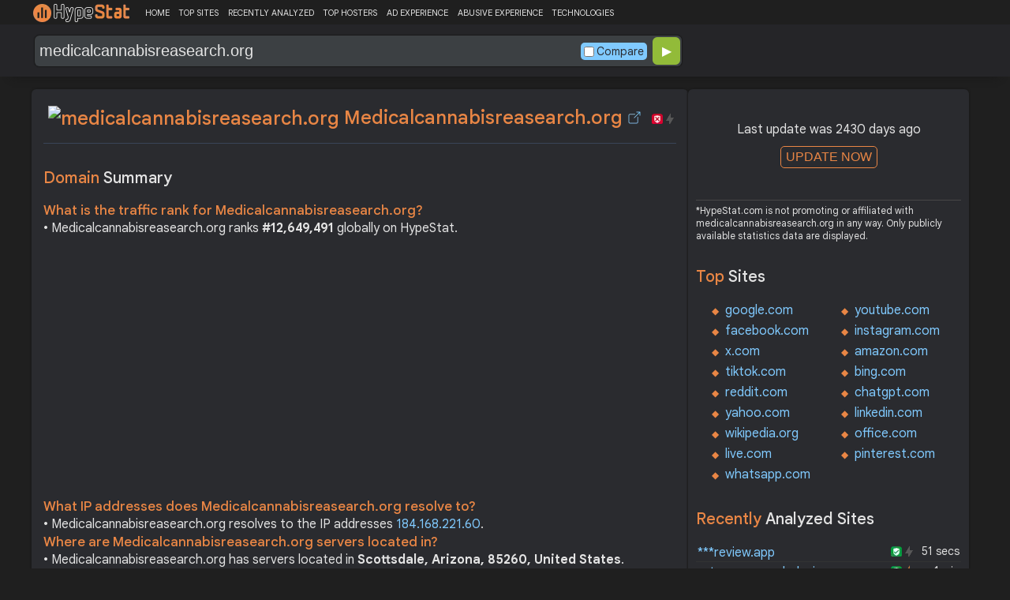

--- FILE ---
content_type: text/html; charset=UTF-8
request_url: https://hypestat.com/info/medicalcannabisreasearch.org
body_size: 11415
content:
<!DOCTYPE html>
<html lang="en">
<head>
	<meta http-equiv="Content-Type" content="text/html; charset=utf-8">
	<meta http-equiv="X-UA-Compatible" content="IE=edge">
	<link rel="canonical" href="https://hypestat.com/info/medicalcannabisreasearch.org">
    <meta name="viewport" content="width=device-width, height=device-height, initial-scale=1.0, minimum-scale=1.0">
	<title>Medicalcannabisreasearch.org ▷ medicalcannabisreasearch</title>
	<meta name="description" content="medicalcannabisreasearch.org receives about n/a unique visitors per day, and it is ranked 12,649,491 in the world. medicalcannabisreasearch.org uses Nginx web technologies. medicalcannabisreasearch.org links to network IP address 184.168.221.60. Find more data about medicalcannabisreasearch.">
	<meta name="robots" content="index,follow">
	<meta name="csrf-token" content="f6730f505b733844f6afc6a9cdf264c0d9bcf2e0d3e7730a051d56210269a446">
	<meta property="og:title" content="Medicalcannabisreasearch.org ▷ medicalcannabisreasearch">
	<meta property="og:description" content="medicalcannabisreasearch.org receives about n/a unique visitors per day, and it is ranked 12,649,491 in the world. medicalcannabisreasearch.org uses Nginx web technologies. medicalcannabisreasearch.org links to network IP address 184.168.221.60. Find more data about medicalcannabisreasearch.">
	    <script>(function() { const w = window.screen.width;const h = window.screen.height;if (w === h || (w === 1280 && h === 1200) || (w === 1200 && h === 1280)) { window.location.href = "/444.php";}})();</script>

	<link rel="preconnect" href="https://fonts.googleapis.com" crossorigin>
	<link rel="preconnect" href="https://fonts.gstatic.com" crossorigin>
	<link rel="preconnect" href="https://www.googletagmanager.com" crossorigin>
	<link rel="preconnect" href="https://www.googletagservices.com" crossorigin>
    <link rel="preconnect" href="https://www.google-analytics.com" crossorigin>
	<link rel="preconnect" href="https://static.addtoany.com" crossorigin>
	<link rel="preconnect" href="https://adservice.google.com" crossorigin>
    <link rel="preconnect" href="https://googleads.g.doubleclick.net" crossorigin>
    <link rel="preconnect" href="https://pagead2.googlesyndication.com" crossorigin>
    <link rel="preconnect" href="https://tpc.googlesyndication.com" crossorigin>

    <link rel="dns-prefetch" href="https://adservice.google.com" crossorigin>
    <link rel="dns-prefetch" href="https://googleads.g.doubleclick.net" crossorigin>
    <link rel="dns-prefetch" href="https://pagead2.googlesyndication.com" crossorigin>
    <link rel="dns-prefetch" href="https://tpc.googlesyndication.com" crossorigin>
	<link rel="dns-prefetch" href="https://fonts.googleapis.com" crossorigin>
	<link rel="dns-prefetch" href="https://fonts.gstatic.com" crossorigin>
	<link rel="dns-prefetch" href="https://www.googletagmanager.com" crossorigin>
	<link rel="dns-prefetch" href="https://www.googletagservices.com" crossorigin>
    <link rel="dns-prefetch" href="https://www.google-analytics.com" crossorigin>
    <link rel="dns-prefetch" href="https://static.addtoany.com" crossorigin>

	<link rel="preload" href="https://fonts.googleapis.com/css2?family=Google+Sans+Text:wght@400;500;700&amp;display=swap" as="style" crossorigin="anonymous">
	<link rel="stylesheet" href="https://fonts.googleapis.com/css2?family=Google+Sans+Text:wght@400;500;700&amp;display=swap" crossorigin="anonymous">

    <link rel="preload" href="https://hypestat.com/css/style.css?v=65" as="style" crossorigin="anonymous">
	<link rel="stylesheet" href="https://hypestat.com/css/style.css?v=65" crossorigin="anonymous">
		

    <link rel="shortcut icon" href="https://hypestat.com/images/favicon.ico">
	<script async src="https://hypestat.com/js/main.js?v=21"></script>
	<script async src="https://pagead2.googlesyndication.com/pagead/js/adsbygoogle.js?client=ca-pub-1970563732251485" crossorigin="anonymous"></script>        <script type="application/ld+json">
            {
                "@context": "https://schema.org",
                "@type": "FAQPage",
                "name": "Medicalcannabisreasearch.org - FAQ",
                "url": "https://hypestat.com/info/medicalcannabisreasearch.org",
                "mainEntity": [
                                     {
                        "@type": "Question",
                        "name": "What is the traffic rank for Medicalcannabisreasearch.org?",
                        "acceptedAnswer": { "@type": "Answer", "text": "Medicalcannabisreasearch.org ranks <strong>12,649,491</strong> globally on HypeStat." }
                    },                    {
                        "@type": "Question",
                        "name": "What IP addresses does Medicalcannabisreasearch.org resolve to?",
                        "acceptedAnswer": { "@type": "Answer", "text": "Medicalcannabisreasearch.org resolves to the IP addresses <strong>184.168.221.60</strong>." }
                    },                    {
                        "@type": "Question",
                        "name": "Where are Medicalcannabisreasearch.org servers located in?",
                        "acceptedAnswer": { "@type": "Answer", "text": "Medicalcannabisreasearch.org has servers located in <strong>Scottsdale, Arizona, 85260, United States</strong>." }
                    }
                ]
            }
        </script>
</head>
<body>
<!-- Google tag (gtag.js) -->
<script async src="https://www.googletagmanager.com/gtag/js?id=G-K02GH4NP75"></script>
<script>
    window.dataLayer = window.dataLayer || [];
    function gtag(){dataLayer.push(arguments);}
    gtag('js', new Date());
    gtag('config', 'G-K02GH4NP75');
</script>
<header id="header">
	<div class="menu">
		<div class="centered">
			<div class="header_logo" onclick="window.location='https://hypestat.com/'"></div>
			<nav class="topnav" id="myTopnav">
				<a href="https://hypestat.com/">HOME</a><a href="https://hypestat.com/top-sites">TOP SITES</a><a href="https://hypestat.com/recently-updated">RECENTLY ANALYZED</a><a href="https://hypestat.com/top-hosters">TOP HOSTERS</a><a href="https://hypestat.com/ad-experience">AD EXPERIENCE</a><a href="https://hypestat.com/abusive-experience">ABUSIVE EXPERIENCE</a><a href="https://hypestat.com/technologies">TECHNOLOGIES</a>
				<a href="" class="icon" onclick="HambMenu();return false;">&#9776;</a>
			</nav>
		</div>
		<script>
			function HambMenu() {
				var x = document.getElementById("myTopnav");
				if (x.className === "topnav") {
					x.className += " responsive";
				} else {
					x.className = "topnav";
				}
			}
		</script>
	</div>
	<div class="menu-nav" id="menu-nav">
	<a href="#info">INFO</a>
	<a href="#technology">TECHNOLOGY</a>	<a href="#traffic">TRAFFIC</a>
					<a href="#semrush" onclick="expand_section('semrush_m','h2_semrush',0);">SEMRUSH</a>
		<a href="#adexperience" onclick="expand_section('adexperience_m','h2_adexperience',0);">ADEXPERIENCE</a>
	<a href="#server" onclick="expand_section('server_m','h2_server',1);">SERVER</a>
		<a href="#gzip" onclick="expand_section('gzip_m','h2_gzip',0);">GZIP</a>
	<a href="#safety" onclick="expand_section('safety_m','h2_safety',0);">SAFETY</a>
	<a href="#ssl" onclick="expand_section('ssl_m','h2_ssl',0);">SSL</a>
	<a href="#http2" onclick="expand_section('http2_m','h2_http2',0);">HTTP2</a>
		<a href="#httpheader" onclick="expand_section('httpheader_m','h2_httpheader',0);">HTTPHEADER</a>	<a href="#dnslookup" onclick="expand_section('dnslookup_m','h2_dnslookup',0);">DNSLOOKUP</a>	</div>

	<div class="search">
		<div class="centered">
			<div class="header_search_form" id="header_search_form"><div id="search"><form action="javascript:check_domain();" method="post"><input type="text" name="q" id="q" placeholder="example: google.com" value="medicalcannabisreasearch.org" onfocus="toggle_css('header_search_form','header_search_form_focus');" onblur="toggle_css('header_search_form','header_search_form_focus');" onclick="search_q();" oninput = "LiveLoading();typewatch('showResult()', 400);" aria-label="Search Domain" autocomplete="off" ><div class="liveloading" style="right:132px;" id="liveloading"></div><label class="search_check_c"><input id="compare" type="checkbox" onclick="compare_checked();" >Compare</label> 
        <input type="submit" name="button" id="button" value="&#9654;"><input id="cur_url" type="hidden" value="medicalcannabisreasearch.org"><input id="url_c" type="hidden" value=""></form></div><div id="livesearch"></div><div class="loader" id="loader"><span class="loader_1">&nbsp;&nbsp;&nbsp;&nbsp;&nbsp;</span><br>This can take up to 60 seconds. Please wait...</div><div class="clear"></div></div>
		</div>
	</div>
</header>
<div class="centered">
<main>
		
									<section id="info">
        <h1><img class="web_favicon" width="32" height="32" alt="medicalcannabisreasearch.org" src="https://t2.gstatic.com/faviconV2?client=SOCIAL&amp;type=FAVICON&amp;fallback_opts=TYPE,SIZE,URL&amp;url=https://medicalcannabisreasearch.org&amp;size=32"> Medicalcannabisreasearch.org <a onclick="window.open('https://hypestat.com/r/medicalcannabisreasearch.org','_blank');return false;" href="" class="open-link" title="Go to medicalcannabisreasearch.org"></a></h1>
    <div style="float:right;padding-top:8px;"><a href="#ssl"><span class="bolt_top_no" title="HTTP/2 not supported">&nbsp;</span></a>
        <a href="#ssl"><span class="secure_top_no" title="HTTPS not supported">&nbsp;</span></a></div>
    <div class="clear"></div>
        <div class="sections_sep"></div>

    <!--<div class="website_report_text">-->
    <div class="website_report">
        <h2>Domain <span>Summary</span></h2>
                    <h3>What is the traffic rank for Medicalcannabisreasearch.org?</h3>
            <div>&bull; Medicalcannabisreasearch.org ranks <strong>#12,649,491</strong> globally on HypeStat.</div>
                        <!-- hypestat_r -->
<ins class="adsbygoogle ads_unit"
     style="display:block;"
     data-ad-client="ca-pub-1970563732251485"
     data-ad-slot="2049096749"
     data-ad-format="auto"
     data-full-width-responsive="true"></ins>
<script>
(adsbygoogle = window.adsbygoogle || []).push({});
</script>                                                    <h3>What IP addresses does Medicalcannabisreasearch.org resolve to?</h3>
            <div>&bull; Medicalcannabisreasearch.org resolves to the IP addresses <a href="https://ipsnoop.com/184.168.221.60" target="_blank" title="184.168.221.60 Whois Lookup">184.168.221.60</a>.</div>
                            <h3>Where are Medicalcannabisreasearch.org servers located in?</h3>
            <div>&bull; Medicalcannabisreasearch.org has servers located in <strong>Scottsdale, Arizona, 85260, United States</strong>.</div>
                
    </div>
    <div class="sections_sep"></div>
</section>				<h2>medicalcannabisreasearch.org <span>Profile</span><div class="a2a_kit a2a_default_style" style="float:right;">
    <a class="a2a_dd" href="https://www.addtoany.com/share">
        <span class="share-b"></span>
    </a>
</div></h2>
	
	<div class="website_profile">
					
				<div class="clear" style="height:20px;"></div>
				<div class="clear"></div>
			</div>
	<div class="website_about" style="">
				<a class="button_a" style="float:left;" href="https://hypestat.com/write_about/medicalcannabisreasearch.org">Edit Site Info</a>
	</div>


<div class="sections_sep"></div>				<section id="technology">
  <h2>What technologies does <span>medicalcannabisreasearch.org use?</span><div class="a2a_kit a2a_default_style" style="float:right;">
    <a class="a2a_dd" href="https://www.addtoany.com/share">
        <span class="share-b"></span>
    </a>
</div></h2>
    <span>These are the technologies used at medicalcannabisreasearch.org. medicalcannabisreasearch.org has a total of 1 technologies installed in 2 different categories.</span>  <div class="tech_report">
          <div>
        <a href="https://hypestat.com/technologies/web+servers">Web Servers</a><br>
                  <span><img style="width:20px;height:20px;" src="https://hypestat.com/wappalyzer/st_icons/Nginx.svg" alt="Nginx" loading="lazy" width="20" height="20"></span>
          <span><a href="https://hypestat.com/technology/nginx">Nginx</a></span><br>
              </div>
          <div>
        <a href="https://hypestat.com/technologies/reverse+proxies">Reverse proxies</a><br>
                  <span><img style="width:20px;height:20px;" src="https://hypestat.com/wappalyzer/st_icons/Nginx.svg" alt="Nginx" loading="lazy" width="20" height="20"></span>
          <span><a href="https://hypestat.com/technology/nginx">Nginx</a></span><br>
              </div>
      </div>
  <div class="sections_sep"></div>
</section>				<section id="traffic">
	<h2 style="margin-bottom:10px;">medicalcannabisreasearch.org <span>Traffic Analysis</span><div class="a2a_kit a2a_default_style" style="float:right;">
    <a class="a2a_dd" href="https://www.addtoany.com/share">
        <span class="share-b"></span>
    </a>
</div></h2>


	<span>Medicalcannabisreasearch.org is ranked #12,649,491 in the world.						</span>

	<div class="traffic_report_summary">
		<div>Daily Visitors<span>&nbsp;n/a</span></div>
		<div>Monthly Visits<span>&nbsp;n/a</span></div>
		<div>Pages per Visit<span>&nbsp;n/a</span></div>
		<div>Visit duration<span>&nbsp;n/a</span></div>
		<div>Bounce Rate<span>&nbsp;n/a</span></div>
		<!--<div>HypeRank<span>12,649,491</span></div>-->
		<div>Is this your site?<span style="font-size:13px;font-weight:300;"><a href="#" onclick="javascript:Vertify('medicalcannabisreasearch.org')" title="Connect your Google analytics account.">Verify your site's metrics.</a></span><input id="url_q_a" type="hidden" value="medicalcannabisreasearch.org"></div>
	</div>
	<dl class="traffic_report">
		<dt style="background-position:-6px -477px;">Daily Unique Visitors:</dt><dd>&nbsp;n/a</dd>
		<dt style="background-position:-6px -505px">Monthly Visits:</dt><dd>n/a</dd>
		<dt style="background-position:-6px -253px">Pages per Visit:</dt><dd>n/a</dd>
		<dt style="background-position:-6px -281px;">Daily Pageviews:</dt><dd style="margin-bottom:16px;">n/a</dd>
	</dl>
	<!-- hypestat_n -->
<ins class="adsbygoogle ads_unit_n"
     style="display:block; text-align:center;"
     data-ad-layout="in-article"
     data-ad-format="fluid"
     data-ad-client="ca-pub-1970563732251485"
     data-ad-slot="1683855143"></ins>
<script>
     (adsbygoogle = window.adsbygoogle || []).push({});
</script>
	<dl class="traffic_report">
		<dt style="background-position:-6px -85px;">Avg. visit duration:</dt><dd>n/a</dd>
		<dt style="background-position:-6px -29px;">Bounce rate:</dt><dd>n/a</dd>
		<dt style="background-position:-6px -197px;">Global Reach:</dt><dd> &nbsp;n/a</dd>
								<dt style="background-position:-6px -197px;">HypeRank:</dt><dd>12,649,491</dd>
				
	</dl>

	<span class="estimate_note">*All traffic values are estimates only.</span>	<div class="clear"></div>
	<div class="traffic_report_flex">
																	</div>
				<div class="sections_sep"></div>
</section>
				<section id="semrush">
    <h2 onclick="expand_section('semrush_m','h2_semrush',0);"><a class="sem_rush" href="https://semrush.sjv.io/P0oJ2R" target="_blank" rel="nofollow" title="SEMrush Competitive Research and Business Intelligence Software">&nbsp;</a><span id="h2_semrush"> &#9660; </span><div class="clear"></div></h2>
    <span onclick="expand_section('semrush_m','h2_semrush',0);">SEMrush is a complete on line advertising and marketing platform that gives a extensive variety of gear and functions to help companies and entrepreneurs in enhancing their on line visibility and optimizing their virtual advertising and marketing strategies.</span>
    <div id="semrush_m">
        <div class="clear"></div>
        <div class="sem_report">
            <div class="sem_banner"><a href="https://semrush.sjv.io/c/3936999/1989009/13053" target="_top" id="1989009"><img src="//a.impactradius-go.com/display-ad/13053-1989009" alt="SemRush" loading="lazy" width="300" height="250"></a><img loading="lazy" height="0" width="0" src="https://semrush.sjv.io/i/3936999/1989009/13053" alt="SemRush" style="position:absolute;visibility:hidden;"></div>
            <div>
                <dl class="site_report_sem">
                <dt>Domain:</dt><dd>&nbsp; medicalcannabisreasearch.org</dd>
                <dt>Rank:<br><span>(Rank based on keywords, cost and organic traffic)</span></dt><dd>&nbsp; n/a</dd>
                <dt>Organic Keywords:<br><span>(Number of keywords in top 20 Google SERP)</span></dt><dd>&nbsp; 0</dd>
                <dt>Organic Traffic:<br><span>(Number of visitors coming from top 20 search results)</span></dt><dd>&nbsp; 0</dd>
                <dt>Organic Cost:<br><span>((How much need to spend if get same number of visitors from Google Adwords)</span></dt><dd>&nbsp; $0.00</dd>
                </dl>
                <div class="sem_link"><a href="https://semrush.sjv.io/AorxLa" rel="nofollow" target="_blank" title="SEMrush Competitive Research and Business Intelligence Software">Full SEMrush Report >></a></div>
            </div>
        </div>
    </div>
  <div class="sections_sep"></div>
</section>				                				<div class="update_m" id="update_m">
    Last update was 2430 days ago<br>
    <button id="update_button_m" class="update_button" onclick="update_domain_m('medicalcannabisreasearch.org');">UPDATE NOW</button><div class="loader_u" id="loader_u_m"><span class="loader_1">&nbsp;&nbsp;&nbsp;&nbsp;&nbsp;</span><br>This can take up to 60 seconds. Please wait...</div>
    <br>
</div>
<div class="lnote_m">*HypeStat.com is not promoting or affiliated with medicalcannabisreasearch.org in any way. Only publicly available statistics data are displayed.</div>																<section id="adexperience">
<h2 onclick="expand_section('adexperience_m','h2_adexperience',0);">Ad Experience <span>Report</span><span id="h2_adexperience"> &#9660; </span></h2>
<span onclick="expand_section('adexperience_m','h2_adexperience',0);">Summary of the ad experience rating of a website for a specific platform.</span>
<div id="adexperience_m">
<div class="traffic_report_flex">
   <div>
    <h3>Mobile <span>summary</span></h3>
    <dl class="adexp_report">
    <dt>Root domain:</dt><dd>medicalcannabisreasearch.org</dd>
        <dt>Ad filtering:<br><span>(Chrome is not filtering ads on your site.)</span></dt><dd>Off</dd>
            <dt>Status:<br><span>(The status of the site that is reviewed for the Better Ads Standards.)</span></dt><dd style="font-size:16px;color:#71BDE7;">Not reviewed</dd>
    </dl>
   </div>
   <div>
    <h3>Desktop <span>summary</span></h3>
    <dl class="adexp_report">
    <dt>Root domain:</dt><dd>medicalcannabisreasearch.org</dd>
        <dt>Ad filtering:<br><span>(Chrome is not filtering ads on your site.)</span></dt><dd>Off</dd>
            <dt>Status:<br><span>(The status of the site that is reviewed for the Better Ads Standards.)</span></dt><dd style="font-size:16px;color:#71BDE7;">Not reviewed</dd>
    </dl>
    </div>
 </div>
</div>
<div class="sections_sep"></div>				<h2 onclick="expand_section('abusive_m','h2_abusive',0);">Abusive Experience <span>Report</span><span id="h2_abusive"> &#9660; </span></h2>
<span onclick="expand_section('abusive_m','h2_abusive',0);">Summary of the abusive experience rating of a website.</span>
<div id="abusive_m">
<dl class="adexp_report">	
<dt>Root domain:</dt><dd>medicalcannabisreasearch.org</dd>
<dt>Enforcement:<br><span>(Chrome is not preventing your site from opening new windows or tabs.)</span></dt><dd>Off</dd>
<dt>Status:<br><span>(The status of the site reviewed for the abusive experiences.)</span></dt><dd style="font-size:16px;color:#71BDE7;">Not reviewed</dd>
</dl>
<div class="clear"></div><br>
</div>

<div class="sections_sep"></div>
</section>				<section id="server">
<h2 onclick="expand_section('server_m','h2_server',1);">Where is <span>medicalcannabisreasearch.org hosted?</span><span id="h2_server"> &#9660; </span></h2>
    <span onclick="expand_section('server_m','h2_server',1);">Medicalcannabisreasearch.org may be hosted in multiple data centers distributed in different locations around the world. This is probably just one of them.</span>
<div id="server_m">
<div class="traffic_report_flex">
    <div id="map_canvas"><iframe loading="lazy" title="ServerLocation" style="border:none;width:100%;height:100%;" src="https://www.google.com/maps/embed/v1/place?key=AIzaSyDIZVcdR5_PRm3ssF-yxNsYd98DlfQAlZw&amp;q=33.6013,-111.8867&amp;zoom=12" allowfullscreen>
</iframe>
</div>
    <div>
        <dl class="site_report">
        <dt>Server IP:</dt><dd><a href="https://ipsnoop.com/184.168.221.60" target="_blank" title="184.168.221.60 Whois Lookup">184.168.221.60</a></dd>
        <dt>ASN:</dt><dd>AS26496&nbsp;</dd>
        <dt style="height: 70px;">ISP:</dt><dd style="height: 70px;">GoDaddy.com, LLC&nbsp;</dd>
        <dt style="height: 95px;">Server Location:</dt><dd style="height: 95px;">Scottsdale<br>Arizona, AZ<br>85260<br>United States, US<br>&nbsp;</dd>
        </dl>
    </div>
 </div>
<div class="sections_sep"></div>
<h3>Other sites hosted on <span>184.168.221.60</span></h3>

            <div class="same_ip">
                          <div><a href="https://hypestat.com/info/dailyniner.com">dailyniner.com</a></div>
                          <div><a href="https://hypestat.com/info/radiosargam.com">radiosargam.com</a></div>
                          <div><a href="https://hypestat.com/info/smartvideochannel.com">smartvideochannel.com</a></div>
                          <div><a href="https://hypestat.com/info/jillkelly.com">jillkelly.com</a></div>
                          <div><a href="https://hypestat.com/info/hilliaryclinton.com">hilliaryclinton.com</a></div>
                          <div><a href="https://hypestat.com/info/myperidotonline.com">myperidotonline.com</a></div>
                          <div><a href="https://hypestat.com/info/teenpatti.in">teenpatti.in</a></div>
                          <div><a href="https://hypestat.com/info/camkeep.com">camkeep.com</a></div>
                          <div><a href="https://hypestat.com/info/queondavegas.com">queondavegas.com</a></div>
                          <div><a href="https://hypestat.com/info/moblegends.com">moblegends.com</a></div>
                    </div>
    </div>
<div class="sections_sep"></div>
</section>
								<section id="gzip">
<h2 onclick="expand_section('gzip_m','h2_gzip',0);">Does <span>medicalcannabisreasearch.org use compression?</span><span id="h2_gzip"> &#9660; </span></h2>
    <span onclick="expand_section('gzip_m','h2_gzip',0);">Website compression is the process of reducing the size of website files, such as HTML, CSS, JavaScript, and image files, to improve website performance and load times. Compressing website files can significantly reduce the amount of data that needs to be transferred from the server to the user's browser, resulting in faster page load times and improved user experience. Files on medicalcannabisreasearch.org are reduced by 3%.</span>
<div id="gzip_m">
<div style="margin-top: 10px;">
  medicalcannabisreasearch.org use <span style="font-size:20px;color:#1D9C00;">gzip</span> compression.
</div>
<div style="margin-top: 20px;">
    Original size: <b>505 B</b><br>
    Compressed size: <b>486 B</b><br>
    File reduced by: <b>19 B (3%)</b>
</div>
<div class="clear"></div><br>
</div>
<div class="sections_sep"></div>
</section>				<section id="safety">
<h2 onclick="expand_section('safety_m','h2_safety',0);">Google <span>Safe Browsing</span><span id="h2_safety"> &#9660; </span></h2>
    <span onclick="expand_section('safety_m','h2_safety',0);">Google Safe Browsing is a service provided by Google that helps protect users from visiting websites that may contain malicious or harmful content, such as malware, phishing attempts, or deceptive software.</span>
    <div id="safety_m">
<a class="gsafe_clean" href="http://www.google.com/safebrowsing/diagnostic?site=medicalcannabisreasearch.org" target="_blank" rel="nofollow" title="Google Safe Browsing"></a> <span class="gsafe_clean_warn">This site is not currently listed as suspicious</span>
<div class="clear"></div>
<div class="sections_sep"></div>				</div>
<div class="sections_sep"></div>
</section>
				<section id="ssl">
<h2 onclick="expand_section('ssl_m','h2_ssl',0);">SSL Checker<span> - SSL Certificate Verify</span><span id="h2_ssl"> &#9660; </span></h2>
	<span onclick="expand_section('ssl_m','h2_ssl',0);">An SSL (Secure Sockets Layer) certificate is a digital certificate that establishes a secure encrypted connection between a web server and a user's web browser. It provides authentication and encryption, ensuring that data transmitted between the server and the browser remains private and protected. medicalcannabisreasearch.org does not support HTTPS.</span>
<div id="ssl_m">
<div id="ssl_support">
<div id="ssl_yes" style="display:none;"><span class="ssl_yes">&nbsp;</span>medicalcannabisreasearch.org supports HTTPS</div>
<div id="ssl_no"><span class="ssl_no">&nbsp;</span>medicalcannabisreasearch.org does not support HTTPS</div>
</div>
<div class="loader_h" id="loader_ssl"><span class="loader_1">&nbsp;&nbsp;&nbsp;&nbsp;&nbsp;</span><br>Verifying SSL Support. Please wait...</div>
<button id="ssl_button" class="ssl_button" onclick="test_ssl('medicalcannabisreasearch.org');">Check SSL</button>
<div id="ssl_report" style="margin-top:50px;">
</div>
</div>
<div class="sections_sep"></div>
</section>
				<section id="http2">
<h2 onclick="expand_section('http2_m','h2_http2',0);">Verify <span>HTTP/2 Support</span><span id="h2_http2"> &#9660; </span></h2>
    <span onclick="expand_section('http2_m','h2_http2',0);">HTTP/2 (Hypertext Transfer Protocol version 2) is a major revision of the HTTP protocol, which is the foundation of data communication on the World Wide Web. It was developed as an improvement over the previous HTTP/1.1 version to enhance web performance and efficiency.</span>
<div id="http2_m">
<div id="http2_support">
<div id="http2_yes" style="display:none;"><span class="http2_yes">&nbsp;</span>medicalcannabisreasearch.org supports HTTP/2</div>
<div id="http2_no"><span class="http2_no">&nbsp;</span>medicalcannabisreasearch.org does not support HTTP/2</div>
</div>
<div class="loader_h" id="loader_h"><span class="loader_1">&nbsp;&nbsp;&nbsp;&nbsp;&nbsp;</span><br>Verifying HTTP/2.0 Support. Please wait...</div>
<button id="http2_button" class="http2_button" onclick="test_http2('medicalcannabisreasearch.org');"><i class="bolt_b">&nbsp;</i>Test</button>
</div>
<div class="sections_sep"></div>
</section>								<section id="httpheader">
<h2 onclick="expand_section('httpheader_m','h2_httpheader',0);">Http <span>Header</span><span id="h2_httpheader"> &#9660; </span></h2>
    <span onclick="expand_section('httpheader_m','h2_httpheader',0);">HTTP headers are extra portions of records despatched among a consumer (which include an internet browser) and a server at some stage in an HTTP request or response. They offer instructions, metadata, or manipulate parameters for the conversation among the consumer and server.</span>
<div id="httpheader_m">  
<div class="http_header">
<pre><code>Server: nginx
Date: Tue, 04 Jun 2019 12:46:01 GMT
Content-Type: text/html; charset=UTF-8
Transfer-Encoding: chunked
Connection: keep-alive
Keep-Alive: timeout=15
Vary: Accept-Encoding
Set-Cookie: .s=8ed7caedf18345189277647a2fe03bfe; domain=.www.namecheap.com; path=/; samesite=lax; httponly
Set-Cookie: x-ncpl-csrf=cedcaf13cd4f41f2935b474ddfebcb5c; domain=.www.namecheap.com; path=/; samesite=lax
X-Proxy-Cache: HIT
Server: openresty
Date: Tue, 04 Jun 2019 12:46:12 GMT
Content-Type: text/html
Content-Length: 158
Connection: keep-alive
Location: https://anagnteo.com/

HTTP/2 301 
server: openresty
date: Tue, 04 Jun 2019 12:46:13 GMT
content-type: text/html
content-length: 182
location: https://www.anagnteo.com/

HTTP/2 404 
server: openresty
date: Tue, 04 Jun 2019 12:46:14 GMT
content-type: text/html; charset=utf-8
cache-control: private
content-language: en-US,en-US
x-ua-compatible: IE=EmulateIE7
x-aspnet-version: 4.0.30319
set-cookie: __RequestVerificationToken=vFZIp11QDd7w1cZjYdzwVVw3rTHgQi1lpMMqomvLq/[base64]/6x3GqHq1Vh9Ggp2CSjOrGvezAhK6SwYN3CifmXOpUkWd01XF7YdxP0FddCiciroD7jf/dOHJz7uhTP66u3jgWk0LagyvHf32ykyMUlyznzQb9Www0ihwzIiu5Ae0rM8vtzXKUyKBVwxy0L4VAA7R0Tb1gbL1HLX/1bQwcJAPihNVjB90IINwkNGnpuzqzU4UPtvwiQZt8g==; expires=Thu, 04-Jul-2019 12:46:14 GMT; path=/
x-powered-by: ASP.NET
content-encoding: gzip
Server: nginx-reuseport/1.13.4
Date: Tue, 04 Jun 2019 12:46:16 GMT
Content-Type: text/html
Transfer-Encoding: chunked
Connection: keep-alive
Keep-Alive: timeout=30
Vary: Accept-Encoding
Last-Modified: Tue, 05 Feb 2019 01:06:32 GMT
ETag: W/&quot;5efe-5811b384fdaa0&quot;
Content-Encoding: gzip
Server: nginx
Date: Tue, 04 Jun 2019 12:46:26 GMT
Content-Type: text/html; charset=utf-8
Content-Length: 52
Connection: keep-alive
Location: http://www.cgshartfordct.org/
X-Served-By: Namecheap URL Forward

HTTP/1.1 200 OK
Server: nginx
Date: Tue, 04 Jun 2019 12:46:26 GMT
Content-Type: text/html; charset=utf-8
Transfer-Encoding: chunked
Connection: keep-alive
Keep-Alive: timeout=15
Cache-Control: no-cache
Pragma: no-cache
Expires: -1
X-CST: MISS
X-CST: HIT
Allow: GET, HEAD
Cache-Control: no-cache
Pragma: no-cache
Content-Type: text/html; charset=utf-8
Content-Encoding: gzip
Expires: -1
Vary: Accept-Encoding
Server: Microsoft-IIS/7.5
X-AspNet-Version: 4.0.30319
X-Powered-By: ASP.NET
Date: Tue, 04 Jun 2019 12:47:07 GMT
Content-Length: 486
Age: 4
Connection: keep-alive
</code></pre>
</div>
</div>
<div class="sections_sep"></div>
</section>				<section id="dnslookup">
<h2 onclick="expand_section('dnslookup_m','h2_dnslookup',0);">DNS <span>Lookup</span><span id="h2_dnslookup"> &#9660; </span></h2>
    <span onclick="expand_section('dnslookup_m','h2_dnslookup',0);">DNS entries (Domain Name System) are a critical component of the Internet infrastructure. They act as directories that translate human-readable domain names (such as example.com) to machine-readable IP addresses. DNS records are stored on DNS servers and help forward internet traffic efficiently.</span>
<div id="dnslookup_m">  
<table class="dns">
<tr id="tr_top">
<td>Type</td>
<td>Ip</td>
<td>Target/Txt</td>
<td style="text-align:right;padding-right:3px;">TTL</td>
</tr>
<tr>
<td>SOA</td>
<td></td>
<td style="max-width:180px;overflow:hidden;"></td>
<td style="text-align:right;padding-right:3px;">3600</td>
</tr>
<tr>
<td></td>
<td>Mname</td>
<td>ns59.domaincontrol.com</td>
<td></td>
</tr>
<tr>
<td></td>
<td>Rname</td>
<td>dns.jomax.net</td>
<td></td>
</tr>
<tr>
<td></td>
<td>Serial Number</td>
<td>2019030500</td>
<td></td>
</tr>
<tr>
<td></td>
<td>Refresh</td>
<td>28800</td>
<td></td>
</tr>
<tr>
<td></td>
<td>Retry</td>
<td>7200</td>
<td></td>
</tr>
<tr>
<td></td>
<td>Expire</td>
<td>604800</td>
<td></td>
</tr>
<tr>
<td></td>
<td>Minimum TTL</td>
<td>600</td>
<td></td>
</tr>
<tr>
<td>A</td>
<td>184.168.221.60</td>
<td style="max-width:180px;overflow:hidden;"></td>
<td style="text-align:right;padding-right:3px;">599</td>
</tr>
<tr>
<td>NS</td>
<td></td>
<td style="max-width:180px;overflow:hidden;">ns60.domaincontrol.com</td>
<td style="text-align:right;padding-right:3px;">3599</td>
</tr>
<tr>
<td>NS</td>
<td></td>
<td style="max-width:180px;overflow:hidden;">ns59.domaincontrol.com</td>
<td style="text-align:right;padding-right:3px;">3599</td>
</tr>
</table>
</div>
<div class="sections_sep"></div>
</section>											
</main>
<aside>
    <div class="box_litle">
            <div class="update" id="update">
            Last update was 2430 days ago<br>
            <button id="update_button" class="update_button" onclick="update_domain('medicalcannabisreasearch.org');">UPDATE NOW</button><div class="loader_u" id="loader_u"><span class="loader_1">&nbsp;&nbsp;&nbsp;&nbsp;&nbsp;</span><br>This can take up to 60 seconds. Please wait...</div>
            <br>
        </div>
        <div class="lnote">*HypeStat.com is not promoting or affiliated with medicalcannabisreasearch.org in any way. Only publicly available statistics data are displayed.</div>
    </div><div class="box_litle">
 <h3>Top <span>Sites</span></h3>
 <ul class="double">
  <li><a href="https://hypestat.com/info/google.com">google.com</a></li>
  <li><a href="https://hypestat.com/info/youtube.com">youtube.com</a></li>
  <li><a href="https://hypestat.com/info/facebook.com">facebook.com</a></li>
  <li><a href="https://hypestat.com/info/instagram.com">instagram.com</a></li>
  <li><a href="https://hypestat.com/info/x.com">x.com</a></li>
  <li><a href="https://hypestat.com/info/amazon.com">amazon.com</a></li>
  <li><a href="https://hypestat.com/info/tiktok.com">tiktok.com</a></li>
  <li><a href="https://hypestat.com/info/bing.com">bing.com</a></li>
  <li><a href="https://hypestat.com/info/reddit.com">reddit.com</a></li>
  <li><a href="https://hypestat.com/info/chatgpt.com">chatgpt.com</a></li>
  <li><a href="https://hypestat.com/info/yahoo.com">yahoo.com</a></li>
  <li><a href="https://hypestat.com/info/linkedin.com">linkedin.com</a></li>
  <li><a href="https://hypestat.com/info/wikipedia.org">wikipedia.org</a></li>
  <li><a href="https://hypestat.com/info/office.com">office.com</a></li>
  <li><a href="https://hypestat.com/info/live.com">live.com</a></li>
  <li><a href="https://hypestat.com/info/pinterest.com">pinterest.com</a></li>
  <li><a href="https://hypestat.com/info/whatsapp.com">whatsapp.com</a></li>
</ul>
</div>

 <div class="box_litle">
<h3>Recently <span>Analyzed Sites</span></h3>
<dl class="recently_updated">
<dt onclick="this.querySelector('a').click();">
    <a onclick="event.stopPropagation();" href="https://hypestat.com/info/casinoreview.app">***review.app</a>
    <span class="bolt_top_no" title="HTTP/2 not supported">&nbsp;</span> <span class="secure_top" title="HTTPS supported">&nbsp;</span></dt>
<dd onclick="this.previousElementSibling.querySelector('a').click();">51 secs</dd>
<dt onclick="this.querySelector('a').click();">
    <a onclick="event.stopPropagation();" href="https://hypestat.com/info/artscommercebalasinor.com">artscommercebalasinor.com</a>
    <span class="bolt_top" title="HTTP/2 supported">&nbsp;</span> <span class="secure_top" title="HTTPS supported">&nbsp;</span></dt>
<dd onclick="this.previousElementSibling.querySelector('a').click();">1 min</dd>
<dt onclick="this.querySelector('a').click();">
    <a onclick="event.stopPropagation();" href="https://hypestat.com/info/brunofrey.fr">brunofrey.fr</a>
    <span class="bolt_top" title="HTTP/2 supported">&nbsp;</span> <span class="secure_top" title="HTTPS supported">&nbsp;</span></dt>
<dd onclick="this.previousElementSibling.querySelector('a').click();">3 mins</dd>
<dt onclick="this.querySelector('a').click();">
    <a onclick="event.stopPropagation();" href="https://hypestat.com/info/saoluisnoticia.com.br">saoluisnoticia.com.br</a>
    <span class="bolt_top" title="HTTP/2 supported">&nbsp;</span> <span class="secure_top" title="HTTPS supported">&nbsp;</span></dt>
<dd onclick="this.previousElementSibling.querySelector('a').click();">4 mins</dd>
<dt onclick="this.querySelector('a').click();">
    <a onclick="event.stopPropagation();" href="https://hypestat.com/info/escortempire.nl">***empire.nl</a>
    <span class="bolt_top_no" title="HTTP/2 not supported">&nbsp;</span> <span class="secure_top" title="HTTPS supported">&nbsp;</span></dt>
<dd onclick="this.previousElementSibling.querySelector('a').click();">4 mins</dd>
<dt onclick="this.querySelector('a').click();">
    <a onclick="event.stopPropagation();" href="https://hypestat.com/info/ibi.ong.br">ibi.ong.br</a>
    <span class="bolt_top" title="HTTP/2 supported">&nbsp;</span> <span class="secure_top" title="HTTPS supported">&nbsp;</span></dt>
<dd onclick="this.previousElementSibling.querySelector('a').click();">5 mins</dd>
<dt onclick="this.querySelector('a').click();">
    <a onclick="event.stopPropagation();" href="https://hypestat.com/info/casinoreunion.com">***reunion.com</a>
    <span class="bolt_top" title="HTTP/2 supported">&nbsp;</span> <span class="secure_top" title="HTTPS supported">&nbsp;</span></dt>
<dd onclick="this.previousElementSibling.querySelector('a').click();">5 mins</dd>
<dt onclick="this.querySelector('a').click();">
    <a onclick="event.stopPropagation();" href="https://hypestat.com/info/casinoresource.com">***resource.com</a>
    <span class="bolt_top_no" title="HTTP/2 not supported">&nbsp;</span> <span class="secure_top_no" title="HTTPS not supported">&nbsp;</span></dt>
<dd onclick="this.previousElementSibling.querySelector('a').click();">6 mins</dd>
<dt onclick="this.querySelector('a').click();">
    <a onclick="event.stopPropagation();" href="https://hypestat.com/info/casinoresortworld.com">***resortworld.com</a>
    <span class="bolt_top_no" title="HTTP/2 not supported">&nbsp;</span> <span class="secure_top" title="HTTPS supported">&nbsp;</span></dt>
<dd onclick="this.previousElementSibling.querySelector('a').click();">8 mins</dd>
<dt onclick="this.querySelector('a').click();">
    <a onclick="event.stopPropagation();" href="https://hypestat.com/info/aerocockpit.com">aero***pit.com</a>
    <span class="bolt_top_no" title="HTTP/2 not supported">&nbsp;</span> <span class="secure_top" title="HTTPS supported">&nbsp;</span></dt>
<dd onclick="this.previousElementSibling.querySelector('a').click();">9 mins</dd>
<dt onclick="this.querySelector('a').click();">
    <a onclick="event.stopPropagation();" href="https://hypestat.com/info/4hu.tv">4hu.tv</a>
    <span class="bolt_top" title="HTTP/2 supported">&nbsp;</span> <span class="secure_top" title="HTTPS supported">&nbsp;</span></dt>
<dd onclick="this.previousElementSibling.querySelector('a').click();">9 mins</dd>
<dt onclick="this.querySelector('a').click();">
    <a onclick="event.stopPropagation();" href="https://hypestat.com/info/bestsaathi.com">bestsaathi.com</a>
    <span class="bolt_top_no" title="HTTP/2 not supported">&nbsp;</span> <span class="secure_top_no" title="HTTPS not supported">&nbsp;</span></dt>
<dd onclick="this.previousElementSibling.querySelector('a').click();">11 mins</dd>
<dt onclick="this.querySelector('a').click();">
    <a onclick="event.stopPropagation();" href="https://hypestat.com/info/camarapoa.rs.gov.br">camarapoa.rs.gov.br</a>
    <span class="bolt_top_no" title="HTTP/2 not supported">&nbsp;</span> <span class="secure_top_no" title="HTTPS not supported">&nbsp;</span></dt>
<dd onclick="this.previousElementSibling.querySelector('a').click();">12 mins</dd>
<dt onclick="this.querySelector('a').click();">
    <a onclick="event.stopPropagation();" href="https://hypestat.com/info/shop.arminia.de">shop.arminia.de</a>
    <span class="bolt_top" title="HTTP/2 supported">&nbsp;</span> <span class="secure_top" title="HTTPS supported">&nbsp;</span></dt>
<dd onclick="this.previousElementSibling.querySelector('a').click();">12 mins</dd>
<dt onclick="this.querySelector('a').click();">
    <a onclick="event.stopPropagation();" href="https://hypestat.com/info/aptland114.co.kr">aptland114.co.kr</a>
    <span class="bolt_top_no" title="HTTP/2 not supported">&nbsp;</span> <span class="secure_top" title="HTTPS supported">&nbsp;</span></dt>
<dd onclick="this.previousElementSibling.querySelector('a').click();">12 mins</dd>
  
</dl>      
</div><div class="box_litle">
    <h2>Browser<span>Extension</span></h2>
    Install HypeStat extension in your browser to see statistics and technologies used with one click.<br><br>
<div class="browser_ext"><a href="https://chrome.google.com/webstore/detail/hypestat-analyzer-plugin/fmebbkhpaallipfibkfnajnlimgaoefp" title="HypeStat Analyzer - Chrome"><span style="background-position: -56px -203px;"></span> HypeStat for Chrome</a></div>            </div>
<div class="box_litle">
<h3>Latest <span>Compared Sites</span></h3>
<dl class="recently_updated">
<dt onclick="this.querySelector('a').click();"><a onclick="event.stopPropagation();" href="https://hypestat.com/compare/dynutrition.ro/sugarfreeshop.ro" title="dynutrition.ro vs. sugarfreeshop.ro">dynutrition.ro <span style="color:#E0E0E0;">&#8596;</span> sugarfreeshop.ro</a></dt><dd onclick="this.previousElementSibling.querySelector('a').click();">1 secs</dd>
<dt onclick="this.querySelector('a').click();"><a onclick="event.stopPropagation();" href="https://hypestat.com/compare/desitec.com.mx/movilesdualsim.com" title="desitec.com.mx vs. movilesdualsim.com">desitec.com.mx <span style="color:#E0E0E0;">&#8596;</span> movilesdualsim.com</a></dt><dd onclick="this.previousElementSibling.querySelector('a').click();">1 secs</dd>
<dt onclick="this.querySelector('a').click();"><a onclick="event.stopPropagation();" href="https://hypestat.com/compare/sportintegrity.gov.au/foxsports.com.au" title="sportintegrity.gov.au vs. foxsports.com.au">sportintegrity.gov.au <span style="color:#E0E0E0;">&#8596;</span> foxsports.com.au</a></dt><dd onclick="this.previousElementSibling.querySelector('a').click();">1 secs</dd>
<dt onclick="this.querySelector('a').click();"><a onclick="event.stopPropagation();" href="https://hypestat.com/compare/gamervw.com/cheatcc.com" title="gamervw.com vs. cheatcc.com">gamervw.com <span style="color:#E0E0E0;">&#8596;</span> cheatcc.com</a></dt><dd onclick="this.previousElementSibling.querySelector('a').click();">1 secs</dd>
<dt onclick="this.querySelector('a').click();"><a onclick="event.stopPropagation();" href="https://hypestat.com/compare/lignotrend.com/stylepark.com" title="lignotrend.com vs. stylepark.com">lignotrend.com <span style="color:#E0E0E0;">&#8596;</span> stylepark.com</a></dt><dd onclick="this.previousElementSibling.querySelector('a').click();">1 secs</dd>
<dt onclick="this.querySelector('a').click();"><a onclick="event.stopPropagation();" href="https://hypestat.com/compare/ttmag.in.ua/fishershop.com.ua" title="ttmag.in.ua vs. fishershop.com.ua">ttmag.in.ua <span style="color:#E0E0E0;">&#8596;</span> fishershop.com.ua</a></dt><dd onclick="this.previousElementSibling.querySelector('a').click();">1 secs</dd>
<dt onclick="this.querySelector('a').click();"><a onclick="event.stopPropagation();" href="https://hypestat.com/compare/zeehondencentrum.nl/studylibnl.com" title="zeehondencentrum.nl vs. studylibnl.com">zeehondencentrum.nl <span style="color:#E0E0E0;">&#8596;</span> studylibnl.com</a></dt><dd onclick="this.previousElementSibling.querySelector('a').click();">1 secs</dd>
<dt onclick="this.querySelector('a').click();"><a onclick="event.stopPropagation();" href="https://hypestat.com/compare/belfastfilmfestival.org/greatyorkshireshow.co.uk" title="belfastfilmfestival.org vs. greatyorkshireshow.co.uk">belfastfilmfestival.org <span style="color:#E0E0E0;">&#8596;</span> greatyorkshireshow.co.uk</a></dt><dd onclick="this.previousElementSibling.querySelector('a').click();">1 secs</dd>
<dt onclick="this.querySelector('a').click();"><a onclick="event.stopPropagation();" href="https://hypestat.com/compare/ericaziel.com/vitalyte.com" title="ericaziel.com vs. vitalyte.com">ericaziel.com <span style="color:#E0E0E0;">&#8596;</span> vitalyte.com</a></dt><dd onclick="this.previousElementSibling.querySelector('a').click();">1 secs</dd>
<dt onclick="this.querySelector('a').click();"><a onclick="event.stopPropagation();" href="https://hypestat.com/compare/hanoionline.vn/congthuong.vn" title="hanoionline.vn vs. congthuong.vn">hanoionline.vn <span style="color:#E0E0E0;">&#8596;</span> congthuong.vn</a></dt><dd onclick="this.previousElementSibling.querySelector('a').click();">2 secs</dd>
<dt onclick="this.querySelector('a').click();"><a onclick="event.stopPropagation();" href="https://hypestat.com/compare/kindredchurch.org/newsboys.com" title="kindredchurch.org vs. newsboys.com">kindredchurch.org <span style="color:#E0E0E0;">&#8596;</span> newsboys.com</a></dt><dd onclick="this.previousElementSibling.querySelector('a').click();">2 secs</dd>
<dt onclick="this.querySelector('a').click();"><a onclick="event.stopPropagation();" href="https://hypestat.com/compare/cpfairyland.com/mearto.com" title="cpfairyland.com vs. mearto.com">cpfairyland.com <span style="color:#E0E0E0;">&#8596;</span> mearto.com</a></dt><dd onclick="this.previousElementSibling.querySelector('a').click();">2 secs</dd>
<dt onclick="this.querySelector('a').click();"><a onclick="event.stopPropagation();" href="https://hypestat.com/compare/baikpro.ru/winestyle.ru" title="baikpro.ru vs. winestyle.ru">baikpro.ru <span style="color:#E0E0E0;">&#8596;</span> winestyle.ru</a></dt><dd onclick="this.previousElementSibling.querySelector('a').click();">2 secs</dd>
<dt onclick="this.querySelector('a').click();"><a onclick="event.stopPropagation();" href="https://hypestat.com/compare/dantex.com/thepackagingportal.com" title="dantex.com vs. thepackagingportal.com">dantex.com <span style="color:#E0E0E0;">&#8596;</span> thepackagingportal.com</a></dt><dd onclick="this.previousElementSibling.querySelector('a').click();">2 secs</dd>
<dt onclick="this.querySelector('a').click();"><a onclick="event.stopPropagation();" href="https://hypestat.com/compare/naitnait.com/25gramos.com" title="naitnait.com vs. 25gramos.com">naitnait.com <span style="color:#E0E0E0;">&#8596;</span> 25gramos.com</a></dt><dd onclick="this.previousElementSibling.querySelector('a').click();">2 secs</dd>
  
</dl>      
</div> <div class="box_litle">
<h3>Latest <span>Articles</span></h3>
<dl class="recent_articles">
    <dt onclick="this.querySelector('a').click();"><a onclick="event.stopPropagation();" href="https://hypestat.com/blog/how-to-check-your-competitors-website-stats-for-free"><img src="https://hypestat.com/images/blog/how-to-check-your-competitors-website-stats-for-free-80.webp"></a></dt><dd onclick="this.querySelector('a').click();"><a onclick="event.stopPropagation();" href="https://hypestat.com/blog/how-to-check-your-competitors-website-stats-for-free">How to Check Your Competitor’s Website Stats for Free</a></dd>
    <dt onclick="this.querySelector('a').click();"><a onclick="event.stopPropagation();" href="https://hypestat.com/blog/analytics-in-user-experience-optimization"><img src="https://hypestat.com/images/blog/analytics-in-user-experience-optimization-80.webp"></a></dt><dd onclick="this.querySelector('a').click();"><a onclick="event.stopPropagation();" href="https://hypestat.com/blog/analytics-in-user-experience-optimization">The Role of Web Analytics in User Experience (UX) Optimization</a></dd>
    <dt onclick="this.querySelector('a').click();"><a onclick="event.stopPropagation();" href="https://hypestat.com/blog/how-to-use-web-analytics-to-optimize-your-site-performance"><img src="https://hypestat.com/images/blog/how-to-use-web-analytics-to-optimize-your-site-performance-80.webp"></a></dt><dd onclick="this.querySelector('a').click();"><a onclick="event.stopPropagation();" href="https://hypestat.com/blog/how-to-use-web-analytics-to-optimize-your-site-performance">How to Use Web Analytics to Optimize Your Site's Performance</a></dd>
  
</dl>      
</div> <div class="box_litle">
<h3>Hide/Remove <span>your site data</span></h3>
<div>&bull; Use <a href="https://hypestat.com/estimated_hide/medicalcannabisreasearch.org">Show/Hide ESTIMATED data</a> form to hide (Website worth, Daily ads revenue, Daily Visits, Daily Pageviews)<br>
&bull; Use <a href="https://hypestat.com/whois_hide/medicalcannabisreasearch.org">Show/Hide WHOIS data</a> form to hide whois data <br>
&bull; Use <a href="https://hypestat.com/remove/medicalcannabisreasearch.org">Remove</a> form to remove all data <br>
&bull; If you have any problem with REMOVE/HIDE your data just drop an email at support (at) hypestat.com and we will remove/hide your site data manualy.</div>
</div>
<div class="box_litle">
			<div class="widget">
			<div style="font-size: 12px;padding-bottom:3px;">Make custom Widget for your website<br><a href="https://hypestat.com/widget/medicalcannabisreasearch.org" title="Make custom widget for your website">Get the code now!</a></div>
			<img src="https://hypestat.com/widget.php?w=200&amp;h=210&amp;pl=10&amp;pt=20&amp;c1=1f1f1f&amp;c2=394457&amp;gd=vertical&amp;f=arial&amp;fs=10&amp;fc=e3e3e3&amp;f2=arial&amp;fs2=10&amp;fc2=e89b68&amp;bc=222222&amp;wt=gbsdcaryw&amp;url=medicalcannabisreasearch.org" loading="lazy" width="200" height="210" style="width:200px;height:210px;" alt="medicalcannabisreasearch.org widget">
		</div>
	</div>
</aside></div>
<footer id="footer">
	<a href="https://hypestat.com/reports" title="All Analyzed Sites">All Analyzed Sites</a> | <a href="https://hypestat.com/blog" title="HypeStat Blog">Blog</a> | <a href="https://hypestat.com/privacy" title="Privacy Policy">Privacy</a> | <a href="https://hypestat.com/about" title="About HypeStat">About</a>

	<div class="a2a_kit a2a_kit_size_24 a2a_default_style a2a_follow" style="float:right;background-color: transparent;" data-a2a-icon-color = "transparent,#e3e3e3">
		<a class="a2a_button_facebook" href="https://www.facebook.com/HypeStat1"></a>
		<a class="a2a_button_instagram" href="https://www.instagram.com/hype.stat"></a>
		<a class="a2a_button_x" href="https://twitter.com/hype_stat"></a>
	</div>
</footer>
<script async src="https://static.addtoany.com/menu/page.js"></script>
<script>
	var a2a_config = a2a_config || {};
	a2a_config.onclick = false;
	a2a_config.delay = 300;
	a2a_config.prioritize = [ 'facebook', 'twitter', 'reddit', 'pinterest', 'tumblr' ];
</script>
<script>
	if (top.location != self.location)document.getElementById('footer').innerHTML = 'Powered by HypeStat.com';
</script>
<script src="https://hypestat.com/js/scrollmenu.js" defer></script>
</body>
</html>

--- FILE ---
content_type: text/html; charset=utf-8
request_url: https://www.google.com/recaptcha/api2/aframe
body_size: 183
content:
<!DOCTYPE HTML><html><head><meta http-equiv="content-type" content="text/html; charset=UTF-8"></head><body><script nonce="ry1MQLov9xgMejSSPA1zBw">/** Anti-fraud and anti-abuse applications only. See google.com/recaptcha */ try{var clients={'sodar':'https://pagead2.googlesyndication.com/pagead/sodar?'};window.addEventListener("message",function(a){try{if(a.source===window.parent){var b=JSON.parse(a.data);var c=clients[b['id']];if(c){var d=document.createElement('img');d.src=c+b['params']+'&rc='+(localStorage.getItem("rc::a")?sessionStorage.getItem("rc::b"):"");window.document.body.appendChild(d);sessionStorage.setItem("rc::e",parseInt(sessionStorage.getItem("rc::e")||0)+1);localStorage.setItem("rc::h",'1769647118425');}}}catch(b){}});window.parent.postMessage("_grecaptcha_ready", "*");}catch(b){}</script></body></html>